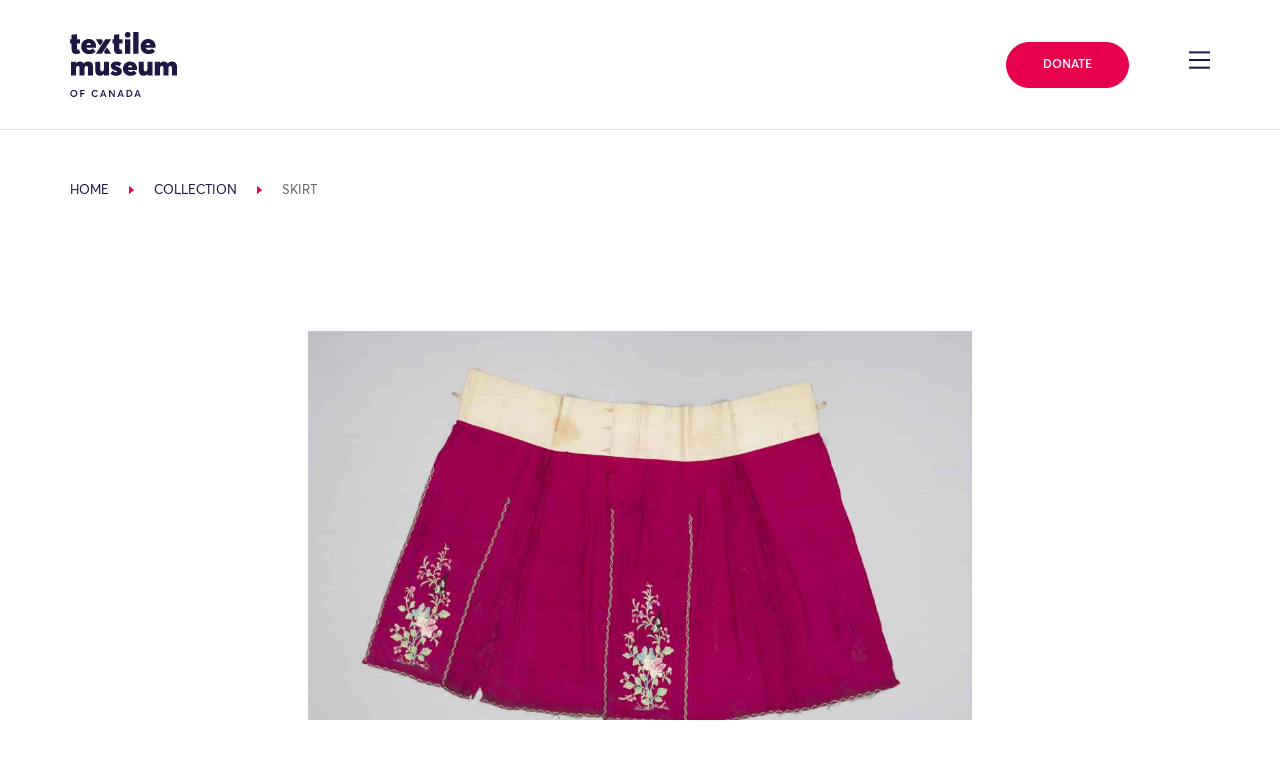

--- FILE ---
content_type: text/plain
request_url: https://www.google-analytics.com/j/collect?v=1&_v=j102&a=42720113&t=pageview&_s=1&dl=https%3A%2F%2Fcollections.textilemuseum.ca%2Fcollection%2F3087%2F&ul=en-us%40posix&dt=Collection%20%E2%80%93%20Textile%20Museum%20of%20Canada&sr=1280x720&vp=1280x720&_u=IEBAAEABAAAAACAAI~&jid=1171075235&gjid=1819728982&cid=613089135.1768900674&tid=UA-54457719-1&_gid=513304911.1768900674&_r=1&_slc=1&z=1261005303
body_size: -455
content:
2,cG-EGCX4DKTMR